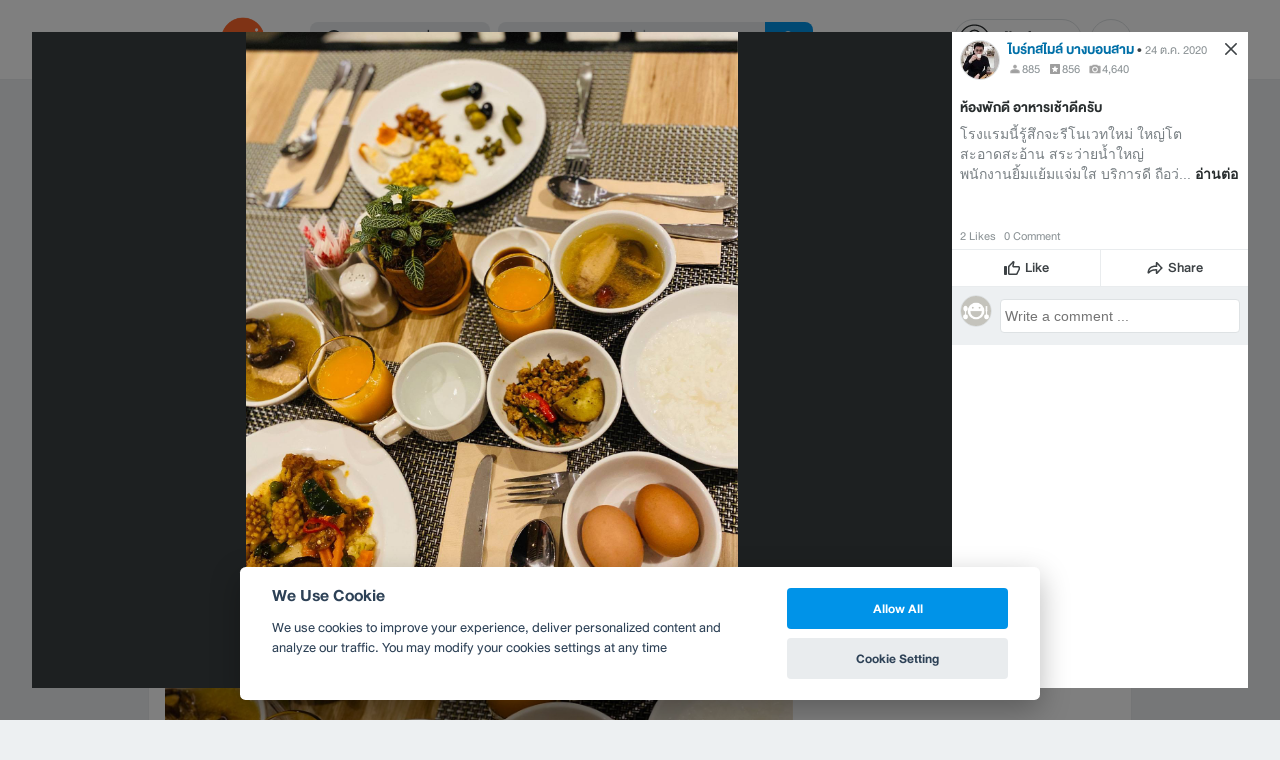

--- FILE ---
content_type: text/html; charset=utf-8
request_url: https://www.google.com/recaptcha/api2/aframe
body_size: 146
content:
<!DOCTYPE HTML><html><head><meta http-equiv="content-type" content="text/html; charset=UTF-8"></head><body><script nonce="GD5hikGllgMPREG6AG2bpg">/** Anti-fraud and anti-abuse applications only. See google.com/recaptcha */ try{var clients={'sodar':'https://pagead2.googlesyndication.com/pagead/sodar?'};window.addEventListener("message",function(a){try{if(a.source===window.parent){var b=JSON.parse(a.data);var c=clients[b['id']];if(c){var d=document.createElement('img');d.src=c+b['params']+'&rc='+(localStorage.getItem("rc::a")?sessionStorage.getItem("rc::b"):"");window.document.body.appendChild(d);sessionStorage.setItem("rc::e",parseInt(sessionStorage.getItem("rc::e")||0)+1);localStorage.setItem("rc::h",'1766121219426');}}}catch(b){}});window.parent.postMessage("_grecaptcha_ready", "*");}catch(b){}</script></body></html>

--- FILE ---
content_type: application/javascript; charset=utf-8
request_url: https://fundingchoicesmessages.google.com/f/AGSKWxXi6fKDyGqm7el0Ls_Fzh53UORDpSXlSHHBiZgXTeEVX8Ig9OzUApiNcC__4TAU_ulnWLvp8Q_LH4dx1o6a6DdcmwUSLD9loe7o1STy799IzF9xgf7q7QJvo1Czu1Xer3y5hxuNi4NIG4e2m5pOLK6bepAhomVOgcuPsIAK_tPUQKSUYQI5y3y_S-h6/__728x90px./sidebar-ad-_ad_middle_/loadads./adlinks2.
body_size: -1293
content:
window['55dd0837-0981-4d0c-ad0f-5ae37cc2c34f'] = true;

--- FILE ---
content_type: application/javascript; charset=UTF-8
request_url: https://www.wongnai.com/cdn-cgi/challenge-platform/h/g/scripts/jsd/d39f91d70ce1/main.js?
body_size: 4600
content:
window._cf_chl_opt={uYln4:'g'};~function(v,V,e,n,k,D,g,z){v=I,function(o,l,Cn,A,B,s){for(Cn={o:156,l:202,B:146,s:203,O:138,d:218,Y:246,K:194,T:204,j:149,R:234},A=I,B=o();!![];)try{if(s=parseInt(A(Cn.o))/1*(parseInt(A(Cn.l))/2)+-parseInt(A(Cn.B))/3+parseInt(A(Cn.s))/4*(-parseInt(A(Cn.O))/5)+parseInt(A(Cn.d))/6+parseInt(A(Cn.Y))/7*(-parseInt(A(Cn.K))/8)+-parseInt(A(Cn.T))/9*(-parseInt(A(Cn.j))/10)+parseInt(A(Cn.R))/11,l===s)break;else B.push(B.shift())}catch(O){B.push(B.shift())}}(C,562158),V=this||self,e=V[v(170)],n=function(CK,CY,Cd,Cs,Cy,C8,l,B,s){return CK={o:238,l:211},CY={o:241,l:158,B:195,s:241,O:193,d:193,Y:241},Cd={o:221},Cs={o:221,l:193,B:239,s:148,O:159,d:239,Y:239,K:159,T:160,j:158,R:160,Z:241,M:241,Q:148,h:159,H:160,P:158,i:160,X:158,J:241,F:158,E:158,U:195},Cy={o:175,l:193},C8=v,l=String[C8(CK.o)],B={'h':function(O){return O==null?'':B.g(O,6,function(d,C9){return C9=I,C9(Cy.o)[C9(Cy.l)](d)})},'g':function(O,Y,K,CC,T,j,R,Z,M,Q,H,P,i,X,J,F,E,U){if(CC=C8,null==O)return'';for(j={},R={},Z='',M=2,Q=3,H=2,P=[],i=0,X=0,J=0;J<O[CC(Cs.o)];J+=1)if(F=O[CC(Cs.l)](J),Object[CC(Cs.B)][CC(Cs.s)][CC(Cs.O)](j,F)||(j[F]=Q++,R[F]=!0),E=Z+F,Object[CC(Cs.d)][CC(Cs.s)][CC(Cs.O)](j,E))Z=E;else{if(Object[CC(Cs.Y)][CC(Cs.s)][CC(Cs.K)](R,Z)){if(256>Z[CC(Cs.T)](0)){for(T=0;T<H;i<<=1,X==Y-1?(X=0,P[CC(Cs.j)](K(i)),i=0):X++,T++);for(U=Z[CC(Cs.T)](0),T=0;8>T;i=1&U|i<<1,X==Y-1?(X=0,P[CC(Cs.j)](K(i)),i=0):X++,U>>=1,T++);}else{for(U=1,T=0;T<H;i=i<<1.85|U,Y-1==X?(X=0,P[CC(Cs.j)](K(i)),i=0):X++,U=0,T++);for(U=Z[CC(Cs.R)](0),T=0;16>T;i=i<<1|1&U,Y-1==X?(X=0,P[CC(Cs.j)](K(i)),i=0):X++,U>>=1,T++);}M--,M==0&&(M=Math[CC(Cs.Z)](2,H),H++),delete R[Z]}else for(U=j[Z],T=0;T<H;i=1&U|i<<1,Y-1==X?(X=0,P[CC(Cs.j)](K(i)),i=0):X++,U>>=1,T++);Z=(M--,M==0&&(M=Math[CC(Cs.M)](2,H),H++),j[E]=Q++,String(F))}if(Z!==''){if(Object[CC(Cs.Y)][CC(Cs.Q)][CC(Cs.h)](R,Z)){if(256>Z[CC(Cs.H)](0)){for(T=0;T<H;i<<=1,X==Y-1?(X=0,P[CC(Cs.j)](K(i)),i=0):X++,T++);for(U=Z[CC(Cs.T)](0),T=0;8>T;i=U&1.52|i<<1,X==Y-1?(X=0,P[CC(Cs.P)](K(i)),i=0):X++,U>>=1,T++);}else{for(U=1,T=0;T<H;i=U|i<<1,X==Y-1?(X=0,P[CC(Cs.P)](K(i)),i=0):X++,U=0,T++);for(U=Z[CC(Cs.i)](0),T=0;16>T;i=i<<1.11|1&U,Y-1==X?(X=0,P[CC(Cs.X)](K(i)),i=0):X++,U>>=1,T++);}M--,M==0&&(M=Math[CC(Cs.J)](2,H),H++),delete R[Z]}else for(U=j[Z],T=0;T<H;i=U&1.37|i<<1,X==Y-1?(X=0,P[CC(Cs.F)](K(i)),i=0):X++,U>>=1,T++);M--,0==M&&H++}for(U=2,T=0;T<H;i=i<<1.32|U&1,X==Y-1?(X=0,P[CC(Cs.E)](K(i)),i=0):X++,U>>=1,T++);for(;;)if(i<<=1,Y-1==X){P[CC(Cs.j)](K(i));break}else X++;return P[CC(Cs.U)]('')},'j':function(O,CO,Cr){return CO={o:160},Cr=C8,O==null?'':O==''?null:B.i(O[Cr(Cd.o)],32768,function(d,Cp){return Cp=Cr,O[Cp(CO.o)](d)})},'i':function(O,Y,K,CI,T,j,R,Z,M,Q,H,P,i,X,J,F,U,E){for(CI=C8,T=[],j=4,R=4,Z=3,M=[],P=K(0),i=Y,X=1,Q=0;3>Q;T[Q]=Q,Q+=1);for(J=0,F=Math[CI(CY.o)](2,2),H=1;H!=F;E=P&i,i>>=1,0==i&&(i=Y,P=K(X++)),J|=(0<E?1:0)*H,H<<=1);switch(J){case 0:for(J=0,F=Math[CI(CY.o)](2,8),H=1;H!=F;E=i&P,i>>=1,i==0&&(i=Y,P=K(X++)),J|=H*(0<E?1:0),H<<=1);U=l(J);break;case 1:for(J=0,F=Math[CI(CY.o)](2,16),H=1;F!=H;E=i&P,i>>=1,0==i&&(i=Y,P=K(X++)),J|=(0<E?1:0)*H,H<<=1);U=l(J);break;case 2:return''}for(Q=T[3]=U,M[CI(CY.l)](U);;){if(X>O)return'';for(J=0,F=Math[CI(CY.o)](2,Z),H=1;H!=F;E=P&i,i>>=1,0==i&&(i=Y,P=K(X++)),J|=H*(0<E?1:0),H<<=1);switch(U=J){case 0:for(J=0,F=Math[CI(CY.o)](2,8),H=1;H!=F;E=P&i,i>>=1,i==0&&(i=Y,P=K(X++)),J|=(0<E?1:0)*H,H<<=1);T[R++]=l(J),U=R-1,j--;break;case 1:for(J=0,F=Math[CI(CY.o)](2,16),H=1;F!=H;E=i&P,i>>=1,i==0&&(i=Y,P=K(X++)),J|=H*(0<E?1:0),H<<=1);T[R++]=l(J),U=R-1,j--;break;case 2:return M[CI(CY.B)]('')}if(0==j&&(j=Math[CI(CY.s)](2,Z),Z++),T[U])U=T[U];else if(R===U)U=Q+Q[CI(CY.O)](0);else return null;M[CI(CY.l)](U),T[R++]=Q+U[CI(CY.d)](0),j--,Q=U,j==0&&(j=Math[CI(CY.Y)](2,Z),Z++)}}},s={},s[C8(CK.l)]=B.h,s}(),k={},k[v(184)]='o',k[v(230)]='s',k[v(127)]='u',k[v(219)]='z',k[v(180)]='n',k[v(224)]='I',k[v(191)]='b',D=k,V[v(186)]=function(o,B,s,O,CM,CZ,Cq,Cu,K,T,j,R,Z,M){if(CM={o:200,l:182,B:223,s:200,O:182,d:131,Y:215,K:199,T:215,j:199,R:205,Z:206,M:221,Q:198,h:210},CZ={o:235,l:221,B:140},Cq={o:239,l:148,B:159,s:158},Cu=v,B===null||B===void 0)return O;for(K=L(B),o[Cu(CM.o)][Cu(CM.l)]&&(K=K[Cu(CM.B)](o[Cu(CM.s)][Cu(CM.O)](B))),K=o[Cu(CM.d)][Cu(CM.Y)]&&o[Cu(CM.K)]?o[Cu(CM.d)][Cu(CM.T)](new o[(Cu(CM.j))](K)):function(Q,CV,H){for(CV=Cu,Q[CV(CZ.o)](),H=0;H<Q[CV(CZ.l)];Q[H]===Q[H+1]?Q[CV(CZ.B)](H+1,1):H+=1);return Q}(K),T='nAsAaAb'.split('A'),T=T[Cu(CM.R)][Cu(CM.Z)](T),j=0;j<K[Cu(CM.M)];R=K[j],Z=m(o,B,R),T(Z)?(M=Z==='s'&&!o[Cu(CM.Q)](B[R]),Cu(CM.h)===s+R?Y(s+R,Z):M||Y(s+R,B[R])):Y(s+R,Z),j++);return O;function Y(Q,H,Ca){Ca=I,Object[Ca(Cq.o)][Ca(Cq.l)][Ca(Cq.B)](O,H)||(O[H]=[]),O[H][Ca(Cq.s)](Q)}},g=v(164)[v(144)](';'),z=g[v(205)][v(206)](g),V[v(181)]=function(o,l,Ch,Ce,B,s,O,Y){for(Ch={o:179,l:221,B:141,s:158,O:168},Ce=v,B=Object[Ce(Ch.o)](l),s=0;s<B[Ce(Ch.l)];s++)if(O=B[s],'f'===O&&(O='N'),o[O]){for(Y=0;Y<l[B[s]][Ce(Ch.l)];-1===o[O][Ce(Ch.B)](l[B[s]][Y])&&(z(l[B[s]][Y])||o[O][Ce(Ch.s)]('o.'+l[B[s]][Y])),Y++);}else o[O]=l[B[s]][Ce(Ch.O)](function(K){return'o.'+K})},y();function x(B,s,CE,CN,O,d,Y){if(CE={o:139,l:165,B:212,s:150,O:196,d:189,Y:174,K:173,T:150,j:189,R:178,Z:157},CN=v,O=CN(CE.o),!B[CN(CE.l)])return;s===CN(CE.B)?(d={},d[CN(CE.s)]=O,d[CN(CE.O)]=B.r,d[CN(CE.d)]=CN(CE.B),V[CN(CE.Y)][CN(CE.K)](d,'*')):(Y={},Y[CN(CE.T)]=O,Y[CN(CE.O)]=B.r,Y[CN(CE.j)]=CN(CE.R),Y[CN(CE.Z)]=s,V[CN(CE.Y)][CN(CE.K)](Y,'*'))}function y(CF,CJ,Ci,Cc,o,l,B,s,O){if(CF={o:209,l:165,B:143,s:133,O:192,d:192,Y:187,K:125,T:125},CJ={o:143,l:133,B:125},Ci={o:154},Cc=v,o=V[Cc(CF.o)],!o)return;if(!G())return;(l=![],B=o[Cc(CF.l)]===!![],s=function(CG,d){if(CG=Cc,!l){if(l=!![],!G())return;d=f(),b(d.r,function(Y){x(o,Y)}),d.e&&N(CG(Ci.o),d.e)}},e[Cc(CF.B)]!==Cc(CF.s))?s():V[Cc(CF.O)]?e[Cc(CF.d)](Cc(CF.Y),s):(O=e[Cc(CF.K)]||function(){},e[Cc(CF.T)]=function(Cb){Cb=Cc,O(),e[Cb(CJ.o)]!==Cb(CJ.l)&&(e[Cb(CJ.B)]=O,s())})}function I(r,p,o){return o=C(),I=function(l,B,a){return l=l-125,a=o[l],a},I(r,p)}function C(CU){return CU='/jsd/oneshot/d39f91d70ce1/0.6110593981348594:1766117472:pXafb1JfhEjDvm3Z0xWsjEReAPQVvA2T7buxEmPVAM4/,random,5973216MzgdmX,symbol,tabIndex,length,body,concat,bigint,/b/ov1/0.6110593981348594:1766117472:pXafb1JfhEjDvm3Z0xWsjEReAPQVvA2T7buxEmPVAM4/,display: none,send,[native code],appendChild,string,style,uYln4,removeChild,392722WwRiBU,sort,navigator,clientInformation,fromCharCode,prototype,xhr-error,pow,contentDocument,jsd,msg,createElement,7sUtYiD,onreadystatechange,iframe,undefined,getPrototypeOf,now,onerror,Array,chlApiSitekey,loading,stringify,toString,TbVa1,XMLHttpRequest,1070295qHEEMz,cloudflare-invisible,splice,indexOf,/cdn-cgi/challenge-platform/h/,readyState,split,status,287952VLYHJW,HkTQ2,hasOwnProperty,30Ukmbyp,source,timeout,chctx,log,error on cf_chl_props,chlApiUrl,44435rHbwrm,detail,push,call,charCodeAt,POST,catch,ontimeout,_cf_chl_opt;mhsH6;xkyRk9;FTrD2;leJV9;BCMtt1;sNHpA9;GKPzo4;AdbX0;REiSI4;xriGD7;jwjCc3;agiDh2;MQCkM2;mlwE4;kuIdX1;aLEay4;cThi2,api,chlApiRumWidgetAgeMs,Function,map,open,document,onload,/invisible/jsd,postMessage,parent,yQujTzoISeC39rUOBL8gHp-Xdhi724NnJFkG$bWY+P5DatRVm16sMf0qKwEvxZclA,function,isArray,error,keys,number,kuIdX1,getOwnPropertyNames,location,object,gwUy0,mlwE4,DOMContentLoaded,kgZMo4,event,href,boolean,addEventListener,charAt,6074232iCZbZB,join,sid,errorInfoObject,isNaN,Set,Object,chlApiClientVersion,26RJNexO,4cfuywk,67761QxleFZ,includes,bind,http-code:,_cf_chl_opt,__CF$cv$params,d.cookie,NHIQLfSEPD,success,contentWindow,floor,from'.split(','),C=function(){return CU},C()}function W(o,l,CT,Co){return CT={o:167,l:167,B:239,s:135,O:159,d:141,Y:228},Co=v,l instanceof o[Co(CT.o)]&&0<o[Co(CT.l)][Co(CT.B)][Co(CT.s)][Co(CT.O)](l)[Co(CT.d)](Co(CT.Y))}function N(s,O,Cf,C7,d,Y,K,T,j,R,Z,M){if(Cf={o:244,l:178,B:209,s:142,O:208,d:232,Y:225,K:172,T:137,j:169,R:161,Z:151,M:163,Q:132,h:185,H:155,P:208,i:136,X:166,J:188,F:201,E:208,U:147,Cy:197,Cx:152,Cs:150,CO:243,Cd:227,CY:211},C7=v,!S(.01))return![];Y=(d={},d[C7(Cf.o)]=s,d[C7(Cf.l)]=O,d);try{K=V[C7(Cf.B)],T=C7(Cf.s)+V[C7(Cf.O)][C7(Cf.d)]+C7(Cf.Y)+K.r+C7(Cf.K),j=new V[(C7(Cf.T))](),j[C7(Cf.j)](C7(Cf.R),T),j[C7(Cf.Z)]=2500,j[C7(Cf.M)]=function(){},R={},R[C7(Cf.Q)]=V[C7(Cf.O)][C7(Cf.h)],R[C7(Cf.H)]=V[C7(Cf.P)][C7(Cf.i)],R[C7(Cf.X)]=V[C7(Cf.O)][C7(Cf.J)],R[C7(Cf.F)]=V[C7(Cf.E)][C7(Cf.U)],Z=R,M={},M[C7(Cf.Cy)]=Y,M[C7(Cf.Cx)]=Z,M[C7(Cf.Cs)]=C7(Cf.CO),j[C7(Cf.Cd)](n[C7(Cf.CY)](M))}catch(Q){}}function G(CW,C2,o,l,B){return CW={o:214,l:129},C2=v,o=3600,l=c(),B=Math[C2(CW.o)](Date[C2(CW.l)]()/1e3),B-l>o?![]:!![]}function f(CH,CS,B,s,O,d,Y){CS=(CH={o:245,l:126,B:231,s:226,O:220,d:222,Y:229,K:213,T:237,j:236,R:242,Z:222,M:233},v);try{return B=e[CS(CH.o)](CS(CH.l)),B[CS(CH.B)]=CS(CH.s),B[CS(CH.O)]='-1',e[CS(CH.d)][CS(CH.Y)](B),s=B[CS(CH.K)],O={},O=mlwE4(s,s,'',O),O=mlwE4(s,s[CS(CH.T)]||s[CS(CH.j)],'n.',O),O=mlwE4(s,B[CS(CH.R)],'d.',O),e[CS(CH.Z)][CS(CH.M)](B),d={},d.r=O,d.e=null,d}catch(K){return Y={},Y.r={},Y.e=K,Y}}function S(o,Ck,C0){return Ck={o:217},C0=v,Math[C0(Ck.o)]()<o}function c(CD,C1,o){return CD={o:209,l:214},C1=v,o=V[C1(CD.o)],Math[C1(CD.l)](+atob(o.t))}function m(o,l,B,Cw,Cl,s){Cl=(Cw={o:162,l:131,B:177,s:176},v);try{return l[B][Cl(Cw.o)](function(){}),'p'}catch(O){}try{if(l[B]==null)return l[B]===void 0?'u':'x'}catch(Y){return'i'}return o[Cl(Cw.l)][Cl(Cw.B)](l[B])?'a':l[B]===o[Cl(Cw.l)]?'C':l[B]===!0?'T':!1===l[B]?'F':(s=typeof l[B],Cl(Cw.s)==s?W(o,l[B])?'N':'f':D[s]||'?')}function b(o,l,Cz,Cg,CL,Cm,C3,B,s,O){Cz={o:209,l:153,B:208,s:137,O:169,d:161,Y:142,K:208,T:232,j:216,R:165,Z:151,M:163,Q:171,h:130,H:183,P:183,i:190,X:183,J:190,F:165,E:227,U:211,Ct:134},Cg={o:240},CL={o:145,l:212,B:207},Cm={o:151},C3=v,B=V[C3(Cz.o)],console[C3(Cz.l)](V[C3(Cz.B)]),s=new V[(C3(Cz.s))](),s[C3(Cz.O)](C3(Cz.d),C3(Cz.Y)+V[C3(Cz.K)][C3(Cz.T)]+C3(Cz.j)+B.r),B[C3(Cz.R)]&&(s[C3(Cz.Z)]=5e3,s[C3(Cz.M)]=function(C4){C4=C3,l(C4(Cm.o))}),s[C3(Cz.Q)]=function(C5){C5=C3,s[C5(CL.o)]>=200&&s[C5(CL.o)]<300?l(C5(CL.l)):l(C5(CL.B)+s[C5(CL.o)])},s[C3(Cz.h)]=function(C6){C6=C3,l(C6(Cg.o))},O={'t':c(),'lhr':e[C3(Cz.H)]&&e[C3(Cz.P)][C3(Cz.i)]?e[C3(Cz.X)][C3(Cz.J)]:'','api':B[C3(Cz.F)]?!![]:![],'payload':o},s[C3(Cz.E)](n[C3(Cz.U)](JSON[C3(Cz.Ct)](O)))}function L(o,CR,CB,l){for(CR={o:223,l:179,B:128},CB=v,l=[];o!==null;l=l[CB(CR.o)](Object[CB(CR.l)](o)),o=Object[CB(CR.B)](o));return l}}()